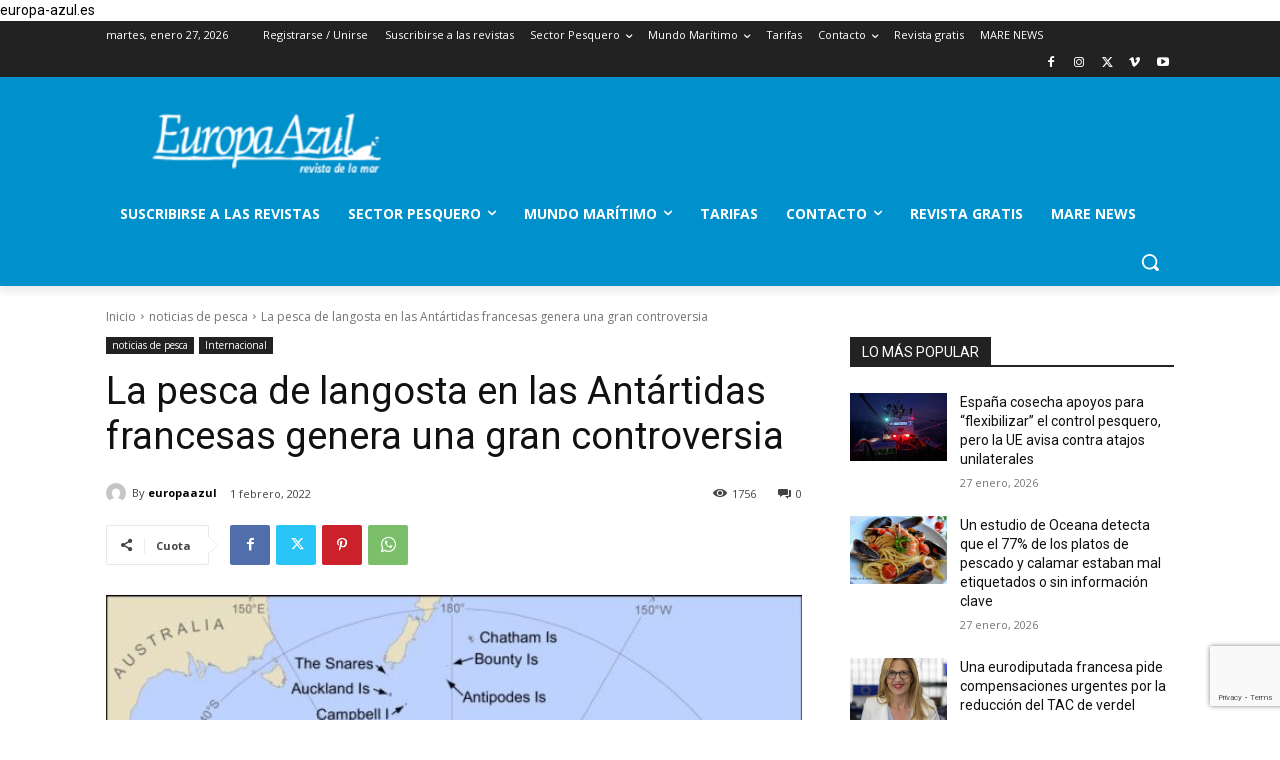

--- FILE ---
content_type: text/html; charset=utf-8
request_url: https://www.google.com/recaptcha/api2/anchor?ar=1&k=6LfBrdYUAAAAALJRQBisixmw4JNCqy8yzlSu7iKt&co=aHR0cHM6Ly9ldXJvcGEtYXp1bC5lczo0NDM.&hl=en&v=N67nZn4AqZkNcbeMu4prBgzg&size=invisible&anchor-ms=20000&execute-ms=30000&cb=bx93ji7ex98x
body_size: 48829
content:
<!DOCTYPE HTML><html dir="ltr" lang="en"><head><meta http-equiv="Content-Type" content="text/html; charset=UTF-8">
<meta http-equiv="X-UA-Compatible" content="IE=edge">
<title>reCAPTCHA</title>
<style type="text/css">
/* cyrillic-ext */
@font-face {
  font-family: 'Roboto';
  font-style: normal;
  font-weight: 400;
  font-stretch: 100%;
  src: url(//fonts.gstatic.com/s/roboto/v48/KFO7CnqEu92Fr1ME7kSn66aGLdTylUAMa3GUBHMdazTgWw.woff2) format('woff2');
  unicode-range: U+0460-052F, U+1C80-1C8A, U+20B4, U+2DE0-2DFF, U+A640-A69F, U+FE2E-FE2F;
}
/* cyrillic */
@font-face {
  font-family: 'Roboto';
  font-style: normal;
  font-weight: 400;
  font-stretch: 100%;
  src: url(//fonts.gstatic.com/s/roboto/v48/KFO7CnqEu92Fr1ME7kSn66aGLdTylUAMa3iUBHMdazTgWw.woff2) format('woff2');
  unicode-range: U+0301, U+0400-045F, U+0490-0491, U+04B0-04B1, U+2116;
}
/* greek-ext */
@font-face {
  font-family: 'Roboto';
  font-style: normal;
  font-weight: 400;
  font-stretch: 100%;
  src: url(//fonts.gstatic.com/s/roboto/v48/KFO7CnqEu92Fr1ME7kSn66aGLdTylUAMa3CUBHMdazTgWw.woff2) format('woff2');
  unicode-range: U+1F00-1FFF;
}
/* greek */
@font-face {
  font-family: 'Roboto';
  font-style: normal;
  font-weight: 400;
  font-stretch: 100%;
  src: url(//fonts.gstatic.com/s/roboto/v48/KFO7CnqEu92Fr1ME7kSn66aGLdTylUAMa3-UBHMdazTgWw.woff2) format('woff2');
  unicode-range: U+0370-0377, U+037A-037F, U+0384-038A, U+038C, U+038E-03A1, U+03A3-03FF;
}
/* math */
@font-face {
  font-family: 'Roboto';
  font-style: normal;
  font-weight: 400;
  font-stretch: 100%;
  src: url(//fonts.gstatic.com/s/roboto/v48/KFO7CnqEu92Fr1ME7kSn66aGLdTylUAMawCUBHMdazTgWw.woff2) format('woff2');
  unicode-range: U+0302-0303, U+0305, U+0307-0308, U+0310, U+0312, U+0315, U+031A, U+0326-0327, U+032C, U+032F-0330, U+0332-0333, U+0338, U+033A, U+0346, U+034D, U+0391-03A1, U+03A3-03A9, U+03B1-03C9, U+03D1, U+03D5-03D6, U+03F0-03F1, U+03F4-03F5, U+2016-2017, U+2034-2038, U+203C, U+2040, U+2043, U+2047, U+2050, U+2057, U+205F, U+2070-2071, U+2074-208E, U+2090-209C, U+20D0-20DC, U+20E1, U+20E5-20EF, U+2100-2112, U+2114-2115, U+2117-2121, U+2123-214F, U+2190, U+2192, U+2194-21AE, U+21B0-21E5, U+21F1-21F2, U+21F4-2211, U+2213-2214, U+2216-22FF, U+2308-230B, U+2310, U+2319, U+231C-2321, U+2336-237A, U+237C, U+2395, U+239B-23B7, U+23D0, U+23DC-23E1, U+2474-2475, U+25AF, U+25B3, U+25B7, U+25BD, U+25C1, U+25CA, U+25CC, U+25FB, U+266D-266F, U+27C0-27FF, U+2900-2AFF, U+2B0E-2B11, U+2B30-2B4C, U+2BFE, U+3030, U+FF5B, U+FF5D, U+1D400-1D7FF, U+1EE00-1EEFF;
}
/* symbols */
@font-face {
  font-family: 'Roboto';
  font-style: normal;
  font-weight: 400;
  font-stretch: 100%;
  src: url(//fonts.gstatic.com/s/roboto/v48/KFO7CnqEu92Fr1ME7kSn66aGLdTylUAMaxKUBHMdazTgWw.woff2) format('woff2');
  unicode-range: U+0001-000C, U+000E-001F, U+007F-009F, U+20DD-20E0, U+20E2-20E4, U+2150-218F, U+2190, U+2192, U+2194-2199, U+21AF, U+21E6-21F0, U+21F3, U+2218-2219, U+2299, U+22C4-22C6, U+2300-243F, U+2440-244A, U+2460-24FF, U+25A0-27BF, U+2800-28FF, U+2921-2922, U+2981, U+29BF, U+29EB, U+2B00-2BFF, U+4DC0-4DFF, U+FFF9-FFFB, U+10140-1018E, U+10190-1019C, U+101A0, U+101D0-101FD, U+102E0-102FB, U+10E60-10E7E, U+1D2C0-1D2D3, U+1D2E0-1D37F, U+1F000-1F0FF, U+1F100-1F1AD, U+1F1E6-1F1FF, U+1F30D-1F30F, U+1F315, U+1F31C, U+1F31E, U+1F320-1F32C, U+1F336, U+1F378, U+1F37D, U+1F382, U+1F393-1F39F, U+1F3A7-1F3A8, U+1F3AC-1F3AF, U+1F3C2, U+1F3C4-1F3C6, U+1F3CA-1F3CE, U+1F3D4-1F3E0, U+1F3ED, U+1F3F1-1F3F3, U+1F3F5-1F3F7, U+1F408, U+1F415, U+1F41F, U+1F426, U+1F43F, U+1F441-1F442, U+1F444, U+1F446-1F449, U+1F44C-1F44E, U+1F453, U+1F46A, U+1F47D, U+1F4A3, U+1F4B0, U+1F4B3, U+1F4B9, U+1F4BB, U+1F4BF, U+1F4C8-1F4CB, U+1F4D6, U+1F4DA, U+1F4DF, U+1F4E3-1F4E6, U+1F4EA-1F4ED, U+1F4F7, U+1F4F9-1F4FB, U+1F4FD-1F4FE, U+1F503, U+1F507-1F50B, U+1F50D, U+1F512-1F513, U+1F53E-1F54A, U+1F54F-1F5FA, U+1F610, U+1F650-1F67F, U+1F687, U+1F68D, U+1F691, U+1F694, U+1F698, U+1F6AD, U+1F6B2, U+1F6B9-1F6BA, U+1F6BC, U+1F6C6-1F6CF, U+1F6D3-1F6D7, U+1F6E0-1F6EA, U+1F6F0-1F6F3, U+1F6F7-1F6FC, U+1F700-1F7FF, U+1F800-1F80B, U+1F810-1F847, U+1F850-1F859, U+1F860-1F887, U+1F890-1F8AD, U+1F8B0-1F8BB, U+1F8C0-1F8C1, U+1F900-1F90B, U+1F93B, U+1F946, U+1F984, U+1F996, U+1F9E9, U+1FA00-1FA6F, U+1FA70-1FA7C, U+1FA80-1FA89, U+1FA8F-1FAC6, U+1FACE-1FADC, U+1FADF-1FAE9, U+1FAF0-1FAF8, U+1FB00-1FBFF;
}
/* vietnamese */
@font-face {
  font-family: 'Roboto';
  font-style: normal;
  font-weight: 400;
  font-stretch: 100%;
  src: url(//fonts.gstatic.com/s/roboto/v48/KFO7CnqEu92Fr1ME7kSn66aGLdTylUAMa3OUBHMdazTgWw.woff2) format('woff2');
  unicode-range: U+0102-0103, U+0110-0111, U+0128-0129, U+0168-0169, U+01A0-01A1, U+01AF-01B0, U+0300-0301, U+0303-0304, U+0308-0309, U+0323, U+0329, U+1EA0-1EF9, U+20AB;
}
/* latin-ext */
@font-face {
  font-family: 'Roboto';
  font-style: normal;
  font-weight: 400;
  font-stretch: 100%;
  src: url(//fonts.gstatic.com/s/roboto/v48/KFO7CnqEu92Fr1ME7kSn66aGLdTylUAMa3KUBHMdazTgWw.woff2) format('woff2');
  unicode-range: U+0100-02BA, U+02BD-02C5, U+02C7-02CC, U+02CE-02D7, U+02DD-02FF, U+0304, U+0308, U+0329, U+1D00-1DBF, U+1E00-1E9F, U+1EF2-1EFF, U+2020, U+20A0-20AB, U+20AD-20C0, U+2113, U+2C60-2C7F, U+A720-A7FF;
}
/* latin */
@font-face {
  font-family: 'Roboto';
  font-style: normal;
  font-weight: 400;
  font-stretch: 100%;
  src: url(//fonts.gstatic.com/s/roboto/v48/KFO7CnqEu92Fr1ME7kSn66aGLdTylUAMa3yUBHMdazQ.woff2) format('woff2');
  unicode-range: U+0000-00FF, U+0131, U+0152-0153, U+02BB-02BC, U+02C6, U+02DA, U+02DC, U+0304, U+0308, U+0329, U+2000-206F, U+20AC, U+2122, U+2191, U+2193, U+2212, U+2215, U+FEFF, U+FFFD;
}
/* cyrillic-ext */
@font-face {
  font-family: 'Roboto';
  font-style: normal;
  font-weight: 500;
  font-stretch: 100%;
  src: url(//fonts.gstatic.com/s/roboto/v48/KFO7CnqEu92Fr1ME7kSn66aGLdTylUAMa3GUBHMdazTgWw.woff2) format('woff2');
  unicode-range: U+0460-052F, U+1C80-1C8A, U+20B4, U+2DE0-2DFF, U+A640-A69F, U+FE2E-FE2F;
}
/* cyrillic */
@font-face {
  font-family: 'Roboto';
  font-style: normal;
  font-weight: 500;
  font-stretch: 100%;
  src: url(//fonts.gstatic.com/s/roboto/v48/KFO7CnqEu92Fr1ME7kSn66aGLdTylUAMa3iUBHMdazTgWw.woff2) format('woff2');
  unicode-range: U+0301, U+0400-045F, U+0490-0491, U+04B0-04B1, U+2116;
}
/* greek-ext */
@font-face {
  font-family: 'Roboto';
  font-style: normal;
  font-weight: 500;
  font-stretch: 100%;
  src: url(//fonts.gstatic.com/s/roboto/v48/KFO7CnqEu92Fr1ME7kSn66aGLdTylUAMa3CUBHMdazTgWw.woff2) format('woff2');
  unicode-range: U+1F00-1FFF;
}
/* greek */
@font-face {
  font-family: 'Roboto';
  font-style: normal;
  font-weight: 500;
  font-stretch: 100%;
  src: url(//fonts.gstatic.com/s/roboto/v48/KFO7CnqEu92Fr1ME7kSn66aGLdTylUAMa3-UBHMdazTgWw.woff2) format('woff2');
  unicode-range: U+0370-0377, U+037A-037F, U+0384-038A, U+038C, U+038E-03A1, U+03A3-03FF;
}
/* math */
@font-face {
  font-family: 'Roboto';
  font-style: normal;
  font-weight: 500;
  font-stretch: 100%;
  src: url(//fonts.gstatic.com/s/roboto/v48/KFO7CnqEu92Fr1ME7kSn66aGLdTylUAMawCUBHMdazTgWw.woff2) format('woff2');
  unicode-range: U+0302-0303, U+0305, U+0307-0308, U+0310, U+0312, U+0315, U+031A, U+0326-0327, U+032C, U+032F-0330, U+0332-0333, U+0338, U+033A, U+0346, U+034D, U+0391-03A1, U+03A3-03A9, U+03B1-03C9, U+03D1, U+03D5-03D6, U+03F0-03F1, U+03F4-03F5, U+2016-2017, U+2034-2038, U+203C, U+2040, U+2043, U+2047, U+2050, U+2057, U+205F, U+2070-2071, U+2074-208E, U+2090-209C, U+20D0-20DC, U+20E1, U+20E5-20EF, U+2100-2112, U+2114-2115, U+2117-2121, U+2123-214F, U+2190, U+2192, U+2194-21AE, U+21B0-21E5, U+21F1-21F2, U+21F4-2211, U+2213-2214, U+2216-22FF, U+2308-230B, U+2310, U+2319, U+231C-2321, U+2336-237A, U+237C, U+2395, U+239B-23B7, U+23D0, U+23DC-23E1, U+2474-2475, U+25AF, U+25B3, U+25B7, U+25BD, U+25C1, U+25CA, U+25CC, U+25FB, U+266D-266F, U+27C0-27FF, U+2900-2AFF, U+2B0E-2B11, U+2B30-2B4C, U+2BFE, U+3030, U+FF5B, U+FF5D, U+1D400-1D7FF, U+1EE00-1EEFF;
}
/* symbols */
@font-face {
  font-family: 'Roboto';
  font-style: normal;
  font-weight: 500;
  font-stretch: 100%;
  src: url(//fonts.gstatic.com/s/roboto/v48/KFO7CnqEu92Fr1ME7kSn66aGLdTylUAMaxKUBHMdazTgWw.woff2) format('woff2');
  unicode-range: U+0001-000C, U+000E-001F, U+007F-009F, U+20DD-20E0, U+20E2-20E4, U+2150-218F, U+2190, U+2192, U+2194-2199, U+21AF, U+21E6-21F0, U+21F3, U+2218-2219, U+2299, U+22C4-22C6, U+2300-243F, U+2440-244A, U+2460-24FF, U+25A0-27BF, U+2800-28FF, U+2921-2922, U+2981, U+29BF, U+29EB, U+2B00-2BFF, U+4DC0-4DFF, U+FFF9-FFFB, U+10140-1018E, U+10190-1019C, U+101A0, U+101D0-101FD, U+102E0-102FB, U+10E60-10E7E, U+1D2C0-1D2D3, U+1D2E0-1D37F, U+1F000-1F0FF, U+1F100-1F1AD, U+1F1E6-1F1FF, U+1F30D-1F30F, U+1F315, U+1F31C, U+1F31E, U+1F320-1F32C, U+1F336, U+1F378, U+1F37D, U+1F382, U+1F393-1F39F, U+1F3A7-1F3A8, U+1F3AC-1F3AF, U+1F3C2, U+1F3C4-1F3C6, U+1F3CA-1F3CE, U+1F3D4-1F3E0, U+1F3ED, U+1F3F1-1F3F3, U+1F3F5-1F3F7, U+1F408, U+1F415, U+1F41F, U+1F426, U+1F43F, U+1F441-1F442, U+1F444, U+1F446-1F449, U+1F44C-1F44E, U+1F453, U+1F46A, U+1F47D, U+1F4A3, U+1F4B0, U+1F4B3, U+1F4B9, U+1F4BB, U+1F4BF, U+1F4C8-1F4CB, U+1F4D6, U+1F4DA, U+1F4DF, U+1F4E3-1F4E6, U+1F4EA-1F4ED, U+1F4F7, U+1F4F9-1F4FB, U+1F4FD-1F4FE, U+1F503, U+1F507-1F50B, U+1F50D, U+1F512-1F513, U+1F53E-1F54A, U+1F54F-1F5FA, U+1F610, U+1F650-1F67F, U+1F687, U+1F68D, U+1F691, U+1F694, U+1F698, U+1F6AD, U+1F6B2, U+1F6B9-1F6BA, U+1F6BC, U+1F6C6-1F6CF, U+1F6D3-1F6D7, U+1F6E0-1F6EA, U+1F6F0-1F6F3, U+1F6F7-1F6FC, U+1F700-1F7FF, U+1F800-1F80B, U+1F810-1F847, U+1F850-1F859, U+1F860-1F887, U+1F890-1F8AD, U+1F8B0-1F8BB, U+1F8C0-1F8C1, U+1F900-1F90B, U+1F93B, U+1F946, U+1F984, U+1F996, U+1F9E9, U+1FA00-1FA6F, U+1FA70-1FA7C, U+1FA80-1FA89, U+1FA8F-1FAC6, U+1FACE-1FADC, U+1FADF-1FAE9, U+1FAF0-1FAF8, U+1FB00-1FBFF;
}
/* vietnamese */
@font-face {
  font-family: 'Roboto';
  font-style: normal;
  font-weight: 500;
  font-stretch: 100%;
  src: url(//fonts.gstatic.com/s/roboto/v48/KFO7CnqEu92Fr1ME7kSn66aGLdTylUAMa3OUBHMdazTgWw.woff2) format('woff2');
  unicode-range: U+0102-0103, U+0110-0111, U+0128-0129, U+0168-0169, U+01A0-01A1, U+01AF-01B0, U+0300-0301, U+0303-0304, U+0308-0309, U+0323, U+0329, U+1EA0-1EF9, U+20AB;
}
/* latin-ext */
@font-face {
  font-family: 'Roboto';
  font-style: normal;
  font-weight: 500;
  font-stretch: 100%;
  src: url(//fonts.gstatic.com/s/roboto/v48/KFO7CnqEu92Fr1ME7kSn66aGLdTylUAMa3KUBHMdazTgWw.woff2) format('woff2');
  unicode-range: U+0100-02BA, U+02BD-02C5, U+02C7-02CC, U+02CE-02D7, U+02DD-02FF, U+0304, U+0308, U+0329, U+1D00-1DBF, U+1E00-1E9F, U+1EF2-1EFF, U+2020, U+20A0-20AB, U+20AD-20C0, U+2113, U+2C60-2C7F, U+A720-A7FF;
}
/* latin */
@font-face {
  font-family: 'Roboto';
  font-style: normal;
  font-weight: 500;
  font-stretch: 100%;
  src: url(//fonts.gstatic.com/s/roboto/v48/KFO7CnqEu92Fr1ME7kSn66aGLdTylUAMa3yUBHMdazQ.woff2) format('woff2');
  unicode-range: U+0000-00FF, U+0131, U+0152-0153, U+02BB-02BC, U+02C6, U+02DA, U+02DC, U+0304, U+0308, U+0329, U+2000-206F, U+20AC, U+2122, U+2191, U+2193, U+2212, U+2215, U+FEFF, U+FFFD;
}
/* cyrillic-ext */
@font-face {
  font-family: 'Roboto';
  font-style: normal;
  font-weight: 900;
  font-stretch: 100%;
  src: url(//fonts.gstatic.com/s/roboto/v48/KFO7CnqEu92Fr1ME7kSn66aGLdTylUAMa3GUBHMdazTgWw.woff2) format('woff2');
  unicode-range: U+0460-052F, U+1C80-1C8A, U+20B4, U+2DE0-2DFF, U+A640-A69F, U+FE2E-FE2F;
}
/* cyrillic */
@font-face {
  font-family: 'Roboto';
  font-style: normal;
  font-weight: 900;
  font-stretch: 100%;
  src: url(//fonts.gstatic.com/s/roboto/v48/KFO7CnqEu92Fr1ME7kSn66aGLdTylUAMa3iUBHMdazTgWw.woff2) format('woff2');
  unicode-range: U+0301, U+0400-045F, U+0490-0491, U+04B0-04B1, U+2116;
}
/* greek-ext */
@font-face {
  font-family: 'Roboto';
  font-style: normal;
  font-weight: 900;
  font-stretch: 100%;
  src: url(//fonts.gstatic.com/s/roboto/v48/KFO7CnqEu92Fr1ME7kSn66aGLdTylUAMa3CUBHMdazTgWw.woff2) format('woff2');
  unicode-range: U+1F00-1FFF;
}
/* greek */
@font-face {
  font-family: 'Roboto';
  font-style: normal;
  font-weight: 900;
  font-stretch: 100%;
  src: url(//fonts.gstatic.com/s/roboto/v48/KFO7CnqEu92Fr1ME7kSn66aGLdTylUAMa3-UBHMdazTgWw.woff2) format('woff2');
  unicode-range: U+0370-0377, U+037A-037F, U+0384-038A, U+038C, U+038E-03A1, U+03A3-03FF;
}
/* math */
@font-face {
  font-family: 'Roboto';
  font-style: normal;
  font-weight: 900;
  font-stretch: 100%;
  src: url(//fonts.gstatic.com/s/roboto/v48/KFO7CnqEu92Fr1ME7kSn66aGLdTylUAMawCUBHMdazTgWw.woff2) format('woff2');
  unicode-range: U+0302-0303, U+0305, U+0307-0308, U+0310, U+0312, U+0315, U+031A, U+0326-0327, U+032C, U+032F-0330, U+0332-0333, U+0338, U+033A, U+0346, U+034D, U+0391-03A1, U+03A3-03A9, U+03B1-03C9, U+03D1, U+03D5-03D6, U+03F0-03F1, U+03F4-03F5, U+2016-2017, U+2034-2038, U+203C, U+2040, U+2043, U+2047, U+2050, U+2057, U+205F, U+2070-2071, U+2074-208E, U+2090-209C, U+20D0-20DC, U+20E1, U+20E5-20EF, U+2100-2112, U+2114-2115, U+2117-2121, U+2123-214F, U+2190, U+2192, U+2194-21AE, U+21B0-21E5, U+21F1-21F2, U+21F4-2211, U+2213-2214, U+2216-22FF, U+2308-230B, U+2310, U+2319, U+231C-2321, U+2336-237A, U+237C, U+2395, U+239B-23B7, U+23D0, U+23DC-23E1, U+2474-2475, U+25AF, U+25B3, U+25B7, U+25BD, U+25C1, U+25CA, U+25CC, U+25FB, U+266D-266F, U+27C0-27FF, U+2900-2AFF, U+2B0E-2B11, U+2B30-2B4C, U+2BFE, U+3030, U+FF5B, U+FF5D, U+1D400-1D7FF, U+1EE00-1EEFF;
}
/* symbols */
@font-face {
  font-family: 'Roboto';
  font-style: normal;
  font-weight: 900;
  font-stretch: 100%;
  src: url(//fonts.gstatic.com/s/roboto/v48/KFO7CnqEu92Fr1ME7kSn66aGLdTylUAMaxKUBHMdazTgWw.woff2) format('woff2');
  unicode-range: U+0001-000C, U+000E-001F, U+007F-009F, U+20DD-20E0, U+20E2-20E4, U+2150-218F, U+2190, U+2192, U+2194-2199, U+21AF, U+21E6-21F0, U+21F3, U+2218-2219, U+2299, U+22C4-22C6, U+2300-243F, U+2440-244A, U+2460-24FF, U+25A0-27BF, U+2800-28FF, U+2921-2922, U+2981, U+29BF, U+29EB, U+2B00-2BFF, U+4DC0-4DFF, U+FFF9-FFFB, U+10140-1018E, U+10190-1019C, U+101A0, U+101D0-101FD, U+102E0-102FB, U+10E60-10E7E, U+1D2C0-1D2D3, U+1D2E0-1D37F, U+1F000-1F0FF, U+1F100-1F1AD, U+1F1E6-1F1FF, U+1F30D-1F30F, U+1F315, U+1F31C, U+1F31E, U+1F320-1F32C, U+1F336, U+1F378, U+1F37D, U+1F382, U+1F393-1F39F, U+1F3A7-1F3A8, U+1F3AC-1F3AF, U+1F3C2, U+1F3C4-1F3C6, U+1F3CA-1F3CE, U+1F3D4-1F3E0, U+1F3ED, U+1F3F1-1F3F3, U+1F3F5-1F3F7, U+1F408, U+1F415, U+1F41F, U+1F426, U+1F43F, U+1F441-1F442, U+1F444, U+1F446-1F449, U+1F44C-1F44E, U+1F453, U+1F46A, U+1F47D, U+1F4A3, U+1F4B0, U+1F4B3, U+1F4B9, U+1F4BB, U+1F4BF, U+1F4C8-1F4CB, U+1F4D6, U+1F4DA, U+1F4DF, U+1F4E3-1F4E6, U+1F4EA-1F4ED, U+1F4F7, U+1F4F9-1F4FB, U+1F4FD-1F4FE, U+1F503, U+1F507-1F50B, U+1F50D, U+1F512-1F513, U+1F53E-1F54A, U+1F54F-1F5FA, U+1F610, U+1F650-1F67F, U+1F687, U+1F68D, U+1F691, U+1F694, U+1F698, U+1F6AD, U+1F6B2, U+1F6B9-1F6BA, U+1F6BC, U+1F6C6-1F6CF, U+1F6D3-1F6D7, U+1F6E0-1F6EA, U+1F6F0-1F6F3, U+1F6F7-1F6FC, U+1F700-1F7FF, U+1F800-1F80B, U+1F810-1F847, U+1F850-1F859, U+1F860-1F887, U+1F890-1F8AD, U+1F8B0-1F8BB, U+1F8C0-1F8C1, U+1F900-1F90B, U+1F93B, U+1F946, U+1F984, U+1F996, U+1F9E9, U+1FA00-1FA6F, U+1FA70-1FA7C, U+1FA80-1FA89, U+1FA8F-1FAC6, U+1FACE-1FADC, U+1FADF-1FAE9, U+1FAF0-1FAF8, U+1FB00-1FBFF;
}
/* vietnamese */
@font-face {
  font-family: 'Roboto';
  font-style: normal;
  font-weight: 900;
  font-stretch: 100%;
  src: url(//fonts.gstatic.com/s/roboto/v48/KFO7CnqEu92Fr1ME7kSn66aGLdTylUAMa3OUBHMdazTgWw.woff2) format('woff2');
  unicode-range: U+0102-0103, U+0110-0111, U+0128-0129, U+0168-0169, U+01A0-01A1, U+01AF-01B0, U+0300-0301, U+0303-0304, U+0308-0309, U+0323, U+0329, U+1EA0-1EF9, U+20AB;
}
/* latin-ext */
@font-face {
  font-family: 'Roboto';
  font-style: normal;
  font-weight: 900;
  font-stretch: 100%;
  src: url(//fonts.gstatic.com/s/roboto/v48/KFO7CnqEu92Fr1ME7kSn66aGLdTylUAMa3KUBHMdazTgWw.woff2) format('woff2');
  unicode-range: U+0100-02BA, U+02BD-02C5, U+02C7-02CC, U+02CE-02D7, U+02DD-02FF, U+0304, U+0308, U+0329, U+1D00-1DBF, U+1E00-1E9F, U+1EF2-1EFF, U+2020, U+20A0-20AB, U+20AD-20C0, U+2113, U+2C60-2C7F, U+A720-A7FF;
}
/* latin */
@font-face {
  font-family: 'Roboto';
  font-style: normal;
  font-weight: 900;
  font-stretch: 100%;
  src: url(//fonts.gstatic.com/s/roboto/v48/KFO7CnqEu92Fr1ME7kSn66aGLdTylUAMa3yUBHMdazQ.woff2) format('woff2');
  unicode-range: U+0000-00FF, U+0131, U+0152-0153, U+02BB-02BC, U+02C6, U+02DA, U+02DC, U+0304, U+0308, U+0329, U+2000-206F, U+20AC, U+2122, U+2191, U+2193, U+2212, U+2215, U+FEFF, U+FFFD;
}

</style>
<link rel="stylesheet" type="text/css" href="https://www.gstatic.com/recaptcha/releases/N67nZn4AqZkNcbeMu4prBgzg/styles__ltr.css">
<script nonce="GXdl3nlOAUVRHqKAnTpAeg" type="text/javascript">window['__recaptcha_api'] = 'https://www.google.com/recaptcha/api2/';</script>
<script type="text/javascript" src="https://www.gstatic.com/recaptcha/releases/N67nZn4AqZkNcbeMu4prBgzg/recaptcha__en.js" nonce="GXdl3nlOAUVRHqKAnTpAeg">
      
    </script></head>
<body><div id="rc-anchor-alert" class="rc-anchor-alert"></div>
<input type="hidden" id="recaptcha-token" value="[base64]">
<script type="text/javascript" nonce="GXdl3nlOAUVRHqKAnTpAeg">
      recaptcha.anchor.Main.init("[\x22ainput\x22,[\x22bgdata\x22,\x22\x22,\[base64]/[base64]/MjU1Ong/[base64]/[base64]/[base64]/[base64]/[base64]/[base64]/[base64]/[base64]/[base64]/[base64]/[base64]/[base64]/[base64]/[base64]/[base64]\\u003d\x22,\[base64]\\u003d\\u003d\x22,\x22fl5tEwxoGUcqw6XChy8Aw6LDj2/DpMOWwp8Sw6TCtW4fFxfDuE8DPVPDiBIPw4oPChnCpcOdwr7CpSxYw5N1w6DDl8KzwqnCt3HCnMOYwroPwrbCj8O9aMKmAA0Aw4ohBcKzdMKVXi5lcMKkwp/CoS3Dmlpow7BRI8KNw4fDn8OSw4VTWMOnw7PCqULCnlU+Q2Qqw5tnAmjChMK9w7FFIihIQUsdwpt5w4wAAcKIJi9VwoMCw7tiYBDDvMOxwrl/w4TDjnt0XsOrQld/SsOAw5XDvsOuKcKdGcOzS8Kww60bHkxOwoJtG3HCnRLCvcKhw641wp0qwqsBMU7CpsKDZxYzwp/[base64]/[base64]/SR0KwrJfGh7CuMO1IcKfwo8Ea8Kvw6g7w4nDnMKkw7HDl8OdwrLCn8KURHPCpT8vwpDDjAXCuUPCuMKiCcOsw7RuLsKTw49rfsO+w4ptcnQOw4hHwo/Cj8K8w6XDvcOhXhwJQMOxwqzCmE7Ci8OWd8Kpwq7Do8OGw4nCszjDmMOKwopJB8OtGFAqBcO6ImXDhEE2XMO9K8KtwolfIcO0wqDCigchHnMbw5gawpfDjcOZwrbCh8KmRTtIUsKAw5o1wp/ChmZPYsKNwr/CpcOjETxKCMOsw7Rywp3CnsKpFV7Cu2HCusKgw6F4w6LDn8KJZcKtIQ/DkMOWDEPCscOxwq/[base64]/CgjAFDMKGbhpywrbCgsKDw43Dr2AswrQvwp7DnkLCmi/Ci8OEwqjCggNCZ8KXworCkyLCuRoZw490woPDocK8PwdPw6gJwoDDmcOqw70XBEDDg8O/MsORMcOMA0EiYQk8PcOxw5I3BDHCu8KsEsKnOMKdwrbCqMO8woZWaMKxJcKUGV8SS8Kbd8KyI8KIw5Q6KsO9wo/DisOfZkbDjULDlcOcIsKtwroqw57DiMOQw4/Ci8KPIX/Dj8O3BVXDtMKKw4LCt8KFS2/Do8KbR8KVwoMbwrrCs8KVZyDCi3hVT8KfwqXCjiDCuVBCdkXDmMOkc0nCiEzClcOFIQEHO3DDkA3CkcK1Uy/CrE3DrcO7RcKGw6giw4DDs8OkwpFSw53DhzRpw7/CkRPCrD/[base64]/[base64]/woHCnxQkF8Kcw5oyXz9Pwo/[base64]/G3DCtT7DsU7ClsOKwrEudgPDpMOSw4phw5XDpVAGBcKHw5c4BDHDikxswp/Cs8OhO8KkdsK3w603dsOGw6bDh8O0w5hoRMKsw6LDtC5db8KlwpPChVbCt8KuWVFfUcOnAMKGw5VrNMKBwqw9f1EYw40BwqwJw6vCkQ7DmsKJFlwCwrMxw5ktwqU7w4h1NsKOS8KIdsOzwqUIw68UwobDkVpywqFVw7nCmjDCqgApbFF+w49/GMKbwp7CkcOAwqjDjMKRw4caw59Ow6J+w6s5w6TCs3bCt8K8E8KaUVxwc8KDwqhvbcO3BDx0WsO6cTXCgzoawoF7asKbBk/CkwnCgMKWMcOgw6/DtlfDrmvCgV5/a8O3wpXCsENnG23DgcO3a8KVw6EKwrN5w5LCusKNHXJFVH52HMKgY8O2CcODYsO6UBNhKTFxwqI0PMKZP8KObcOnwrfCg8OAw7Emwo/CsBcgw6AQw4TCn8KqOcKKHm8QwpvCpzQjYEUZUVEmw4VDN8OLwovDqBHDonvCgkIeF8ONDsK1w4fDv8OqXlTDk8K8ZFfDu8OSFMOXBgAxGcOew5PDt8KJwpvDvSPDvcONTsKQw5rCqsOqecOGJMO1w7JITzQow4nCm1jChsOKQk7DimXCtX9tw7LDqTFtM8KFwo/Ds23CiDhew6kswoPCiBrCuT3Dh3LCtcKKBMOZw5JLVMO2CAvCp8O+w5zCr1RMDcKTwp/Dg3DDjXtuM8OESTDCnMOKegzCqm/Dn8K6QcOMwpJTJybCnTTCrBlVw6rDtUjDtMOWwq0SFxFxWCBrDgMBEMOKw5YpU0PDpcOow63DrMOjw6/DpmXDhcKnw4XDmsOFwrcuTnnDszI1wpbDosOwPcK6w5/Drz3ChHwiw5wVwr1PbcOhwrnCq8O/SWl8ASDDpRhBwq7CuMKIw5l8ZVPDhlFmw7JxX8OtwrjCoXdaw4dSXcOGwpYKw4EaYS1Swrs/BjE6JQ3CpMOqwo83w7TCnHBgBMO0Y8KBw6RQCCDDnh0Sw5J2KMOXwoEKPx7DtcKCwoQKfC0twqXCuQsHEXJawqdkDcKPbcO+DF1wQMObByzDtHPCr2Z0HA8EZMOMw73CsFZpw6ggNUg2w7xFSWnCmSHClMOlQVkHSMONCMOAwoInwq/CucK1WnFnw5/ChE1+woUYIcOVbzIlaQk9BcKvw4LCh8O+woXCkMOXwpdbwoUDaxjDu8KGUkrClChGwr5lUcKAwrbCkMKew4PDvcOzw4s/wpscwqvDt8KbLcKBwp/Du0pGRW3Cg8Ozw4hZw78DwrwTwp/[base64]/[base64]/Dl8OZw6LCo8K/w7rCtMKWF8Omw5wBaEtXCXXDrsOCF8OAwoRzw6RYw4DDksKJw7JKwqrDn8KTb8OFw5lkw7U9G8O4TTXCjUrCsWdkw4HCpsKCMivCvVIVNl3Cm8KWXMOswpdaw4jCuMOyISFpLcOYZWNHYMOZf2fDlwl0w4fCjW1nwp/ClR3Coj4Bw6YOwqXDp8KkworClBJ9bsOORMKmNQxYeDPDrQPCucKiwprDvxNsw5HDg8K5MsKCN8O4RMKTwqzDnW/Dl8OEw5lgw4BywrfCnQvCoBk+I8Kzw7/CncKpw5YlfMOgw7vCh8OmPUjDnxvDjn/[base64]/wpEgD8KcKBfCjcKDwq3Csx8nKEzDs8O1w55zMlzCj8OCwoVkw7fDuMOyT3Q/[base64]/HcOXeMKscHJgwpzDlsOFwpXDkMOnJ8Ouw7fDvsOKRMKPLmbDkg3DnDvCjWTCrcOjwovDrsOzw67CjwRuHi8nXMKWw6rDriUPwo1QSSLDlh/Ds8OQwoPCgAbDlXDCu8Kqw7rDg8KNw7/DtCBgf8K6V8KoMR3DuinDoGrDq8OsZjTDqzJCwqNSw5jCpcKxEAwEwqQ9wrTDgmDDnEzDjBHDvcOGAwDCqWc3OkR2w5tDw5nDh8ODIgpEw646cVoGblcPMxDDjMKIwrfDv3/Dg2twbhpDwqnCsFvDsV3Dn8OlC3nCr8KyZzrDvcKqDDNYFxBcLExOAlvDhy1fwptRwo8oTcO5YcOCw5fDtxZdbsOqG23CmcKcwqHCoMOIwo3DmcOOw7PDu1rDs8KmasODwqhPw47Chm3Dk2/[base64]/Dr2x1GV8zw4hdw7TDmMO4N8K+wpfCuMOxJ8OzKsOowrc5w7TDhm9LwoVTwppmDcOWw7DCmcK4eh/CqcKTwo9fL8KkwrPDl8KCVMO/w7VmNivDtx57w5/[base64]/[base64]/wrbChQYVccK6wogPwoTCu8KwQC/Dg8Okwpd9J1jDizhxworDl0rDnMOQIsO3a8OjYcOYCBHCgFktNcKvc8OPwpbDj1FRFMOiwrksMgHCoMKfwqrDpMOyMGlUwpjCpnvDuAZ5w6oaw5sDwpXCkB0ow6pawrZBw5jCnsKPw5VtTxMwEG4xGVjCtnrCvMO4wqtmw4BLGMKbwpxfY2NDw48Gwo/DhMKCwrc1BlLCvcOtF8OrT8O/w6vDgsOuRlzDpzN2I8KxQsKawqnChid2KjUqBMKYdMKjH8OZwrhiwq/[base64]/DmUfCnDnDvcO+w6kROR4aw7RtK8KmeMKEw6/Ck0/CvBnDjwDDnsOuw5HDmMKUY8KxOsOAw6EqwrEAEDxjU8OKN8O7wrMVPXI6NRIDOMKvcVVUVgDDu8KHwodkwr4qDBvDgMOZe8KdKMO4w6fCr8K/FzNQw4bCniVwwqthI8KHCcKuwq/Dt3HClsK1bsKawqJaVQbDvMOZwrg/w44Yw7nDhsOVTcOrbSVOHMKww6nCvMOOwpU6a8Obw4vCkMKsbHJsR8KWw5k/[base64]/DgcOkw4ZdBmPDv8Kgw63DpU0ZwocbUcKYwqbDhUTDlSl/ZMOaw6RxFGIGP8KpF8KjCBTDsi3CmEUhw4LCiiVlw67DlhpDw7rDiwgUVhgzUn/[base64]/[base64]/woobw43DkwjDomBmw7HDhmkIw4vChBgsPcOKwrllw47Dm8KQw5nCosKXacO7w4nDi1wKw59Rw7N9KsKBcMKww4M1RMKSwqNkwqQ5AsKRw50EN2zDm8OIwpR5w4c0RcOlKsO4wrLDicO6AwhtahjCtwHCvC7DucKVY8OIw4/Cn8OeBAwvAT/DjgoEIzp6dsK4w7c4wpIfYXUSGsOkwoU0d8KnwpB7bsOhw5sDw5HCgXzCmxhDPcKawqDChcKIw5DDn8Oqw57DhsK5w6DDnMKcw6JmwpF2P8OgccKYw6x5w73DtiFnNWk9O8OmSx4ofMKBERvDqx5NaFEKwq3Dh8OgwrrCksKNasOOXsK/[base64]/w7bDucOrO8K3w7TCqsKjTcOEFw1jw65mwpFaw6HDkTvCrsKjdz0Jw4vDusKnVBMSw4/Ck8K6w5Ekwp3Do8Olw4PDn2x3dVPCjFMOwrPDp8O7HDPCs8KJYMKbJ8OSwprDqypvwrnCv01yE0PDocOHVWYXQUpfwq9xwoZsLMKqWsKkMQ8XAAbDnMKGfBsHwrkTw6dMNcOKFHMMwo/DlQ5lw4nCmyVxwp/CqsKPai4Yc18dOSU3wp/DjMOKw7xBw7bDuW7Dm8OmFMKCKV/Dv8OZfMKcwrLDlhnCs8O2bMKvQEfCij/CrsOQOy/[base64]/CggwBY8OCw75DwosBZER6wpEwSU/CsBjDr8KHwp9vTcKkMGHDmMOzw4HCny3CrcK0w77ChMOxAcOdCU/[base64]/DjgEWNsKHLVbCmsK1w6JIwopew5wGwofCiMK9w5fCnmPDt1ptIcOYZ1ZCe0zDl3x/wq7CmBXCi8KeQjs7w7QhPhh1w7fCt8OCK2LCqE0Td8OuD8KZD8OwUcODwpRrwpnCnXoKLlLCg2PDtmTCiThjXcKzwoNkJMO5BWwHwrnDnMK9GXtFesOXOcKhwrrCqyHCuT4EHEZXwpzCs3DDvV/Do3F4BQRuw5LCuE7DqcOjw60rw7JTUX8ww545EX9YBsOSwpcTw4gdw4t1wq/DucKLw7rDgTTDnB/Dm8Kma3Fxb1rCtsOBwrrCk0rDhHAOWHXCjMKoW8OzwrFRfsKdwqjDqMK+I8OoXMOFwqkAw7puw4FawoXDpkPDkXw0TsKcw6Vdw7MOMXVgwp1mwoHDlMK9wr3DjWc5R8KCw4fCp01WwrHDpcKze8O2TnfChTHDkznCisKuT03DmMOXeMOTw6BLT0gQWw/DvcOvcjfDiGsWP3F0YU3Cs0XCoMKsWMOTFsKDWVfDgC7CqBfCsUhdwoQ+RMKMaMOYwqvDlGccVjLCj8KQMzFXw5ctwpc2wq5jWTQjw68vEwzDpDHDt01Kw4bCtsKPwp4bw6DDrMOjf2c3U8KXR8O/wrpJYsOiw5sFAHEiw4zCuC87Y8OlYMKgJMOnwosOW8KAwoDCqQMmFRNeWMOaX8KfwqAlblHDskszMsOewrPDlwPDmjRkwqbDkgbCi8KRw6/DhQ0RAHhTJMODwqESMcKBwqLDqMO4wq/DkQV/[base64]/DrlbCmcOIwrPDjsKWCFrCk8O+F8Omw5vDpgnDu8OmYcK7DRRSbR9nNMKDwq3ClwLCjMOwN8OUw57CqyHDi8ORwrM7wqApw7c0PcKOMgHDmMKuw77CicKfw7cSw5IDIh/DtXY9XMOVw4/[base64]/Cv8O6wrjClztFw50zYV8rwp0Zw5/CrMKOwrcbwrzCgMOswqp0wo4jw7UYBmnDkT47FiRFw6oBVGJzAcK+wrrDuwtxMHsmw7HDncKBKSR1NXA8wp7ChcKuw5PCr8Omwo4Jw5nDjsOJwp1geMKaw5nDksKYwqvCvUtDw4bClsKqWcO+GsKWw5rDqMOHf8OCWgktGz/DlBwqw4wkwr/Dg0vDhjLCtsOSw5LCuAzDrcKWaB/DqRlsw6ovccOmfEDDgH7ChGkNM8OhCjTCgDdxworCqTELwpvCjxTDvBFOwoNbbjYMwrM/wqRVaC/Dln9LZ8Ozw5EQwpfDi8KRBsOgTcKxw5zDmMOkcGBOw4jDl8K3wolDw4rCrWPCrcOdw7thw4thw7/[base64]/DmmUrR3nDuMODwrVKbCvCn2jDqzLDhMONOsK+TsOqwpslN8K7aMKlw4QNwprDnDBSwqMuHcO6wrrCgsOHRcO6JsK0OwnDucKdf8OxwpRRwo5NEVkzT8KkwpPCiG7Dj3LDsmfDusOewodowqlWwq7CqHh5KHNUwrxhfizCiidGEw/CuRrDsU91PEMuW2zDpsO+OsObK8K4wpzCq2PDt8KFHcKZw7thdcKmcHPCp8O9I2VJbsOnDFjCu8OacwPDlMKew5vDo8KgCsKLDcOYYXlXRy7Dn8O6ZT/CqsOHwrzCnMOYd33CuS0wI8K1EXrCqsO5w4AmAMKRw45eUMKKIsOqwqvDo8KQwoHDscOdwoJlNcKlwrEyNDEFwpnCpMKHLRNCVlRCwqM6wpdVVcKzfMK+w7F9KMKawqkDwqJ6wo/[base64]/FMOKw6vDgR/DocOowoTDqEU1BMOhw5Nnwp89wqJJwpoSwrpXwoRyGgFfMcKmfMKxw6JnX8KhwrzDlsKaw6zDu8K5P8KBAhnDq8KyAixSAcO1ZjbDi8KIYMOJPAFmBMOiWnktwpzDiD1idsO7w6IKw5LDgMKJwqrCk8Oow53DpD3Dll/Ci8KZIDQVay8swo/Cu2XDuWbDtAbCgMKxwokawqEpw6BhREp6LR7CunQmwqgQw6h4w4HCnwXDvCrDv8KQLUgUw5zDmMOdw7vCojrCqMO8esOLw51cwr00BgVPfsKzw5/DpsOywp3CtsKRNsOEZQjCsgcdwpTCrsOlDMKEwrpEwqAJF8Ojw51URVXCosOYwrRcacK7OmPCq8OVUX9wcVJEWHbCtUtHHH7CqsKQNkZaY8OhaMOxw47Chl/CqcOGw6khwoXDhhrClcO2DHXCjcOBTcKyDn7Dj3nDmUE9wo5Dw7xgwr7Cl07DqcKgAlrCt8OYJlXDrQPDpV5gw77CnQcYwqs0w7LCuWkxwoIHTMKFG8OIwq7CiyMOw5/CmcOfWMOawoB2w7IWwqPCpyknM13DvU7CusKpwqLCrQHDqXgYMwMpMMKywqoowq3Cv8Kow7HDkQnCvk0kwo4YQcKQwpDDrcKPwpHChTU1wrBZGsOUwovCmcOiMlAJwodoCMOWf8O/w5AcZBjDunoPw6vCu8KtUUwnW0XCksKeC8O+wpXDs8KAOcKTw603McOMVDPDsHzDmMKLV8Okw7/[base64]/DrT/CjCpCeUHCoMO+FsKOwqEcw4ZXJcOOwpTDuijDsjw8w6MUdMO2fMKzw6PCjlRMwrh6fyjDpsKvw7HDqFjDsMOww7pMw64TE2jCtXE/[base64]/D8KWw5sbEMOewqYmbGPCicKYwrvCpBvCuMKfM8KAw6DDjEXCmMKTwrExwoDDmTh4Ri4UfcOfw7dFwozCqsOhLMODwojCkcKMwrnCsMOuNCo6Y8KMI8KUSCwoIEDCqgp2wpMIWlDCmcKILMOzEcKnwrQIw7TCkhhDw7fCocKVSsOFGi7DmMKmwoN4X0/CtMKKS2BXwqISMsOjw4okwp7CqwPDlC/CiDLCncOgPMKDw6LDjSjDu8KnwonDo3pRNsKeKcKDw4bChUrDscKGRsKVw4HDksKaI1lEwonCi3zDqg/DsGtreMOEdnldYcKrwp3Ch8O+fErChBzDjm7CgcKnw6RqwrsXUcO8w7rDmMO/w7A/[base64]/w5/Dp8OeVsOcw5/CnsKnwpkvwpo8wrlJwqPCi8Oaw7kjwpXDq8Krw4PClnUbSMKwJsOkakfDpUM1w6PCoXwaw4jDqBhvwoQQw6nCsR/DrGFUFMKxwpVFNMKoD8K+HMKSw6wsw4DCkgvCocOeTkwXORDDpXTChiFywrFWWcOPHEo/T8K2wrnCokpEwr1kwp/CsBxCw5zDkmYJVhPCksKTwqAcWsOUw67CtcOOwrp7HUrDjD44QFcbKsKhKWl8AELCtMKFWx4obk8Vw6TCg8Kswp/CmMOYJ044J8OTwoskw4VGw7TDt8KkZA/DhRJqRcOMXyLClcKrIxnCv8OAIMKow4Bjwp3DlgvDg1HCmyzCj3/[base64]/DjsOBGDlWwpYaUFJecMOZw6DDtcONw7ETw7cxaXjCglRwMcOfw6YeT8Oxw58Cwp8sS8OPwpFwFScXwqZTN8K8wpdiwp3CpcObKQ/Cp8OTXX4Iwrolw6dZBB3CusOubUXDkTlLHTIvJQQ4wo0xXBTDvQLDrMKZDShZBcKyPMOTwoJ6VFfDuH/Ctl4cw6w2SCLDnsOVwqrDkTLDl8OfScOaw7Y+FDYIMj3DvmdXwqLDpcOJIDrDsMK+AQl2J8O+w5LDqsK7w6rClRHCocKec1DCgcO/w7MYwrjCm03CpcOZN8OBwpRlB0U2w5bCvgp5MC/DsCVmRwIrwr0BwrTDk8KAw5hVDGANOyt5w43DpRHDs3wkO8OMBQzDosKqdyjDmUTDncKiREdyZ8K9woPDmkw0wqvCusOtLcKXw4nDscK8wqBkw6jDmcOxYAzDpxl+w7fDl8KYw74MR1/[base64]/[base64]/CsMOUw79/ZcK3VELCiiHDjBnDgMKWGSJBaMK5w6vCoQfDusORwoTDgn9he03CrMOFw4fCu8OxwoDCpjNKwqfDlcOrwrFjwqY0wpEHHAx+w4zDv8OTNAjChcKhaHfCiVXDl8OcOElmwqY0wpAFw6tew5TDvyNVwoECBcOzwrMtwr3DpFppecOww6HDvMOmPsOHTiZMbVo5eQ/CgcOBTcKqJsOWw6BybMOIFMOmOMKwHcKQwq/CoAzDhUVXRwfDtcKDXy/Cm8OSw5fCn8O5TyrDhcOvUy9HfXnDi0J8woLCq8KGasOcZsO8w6LDjAHCgTJAw6bDpsKFLTTDpHw7WxzCi08MCCRaQXTCujV5wrYrwq0dXwpYwqhIMMKLecKTJcKOwrHCqcKfwpfCpXnCkgFhw6xzw4sdMATClVLCpRN1EcOzwro/VmfDjcOlZ8KrdcKEacKpUsObw4/DmUjCjWXDuldAMsKGQ8OvFcOUw4pcJTRpw5p5aXhuTMOxIB45NsOYXFxew6nDnAIsAjt0KsOywrsUZXzCgMOPVcOqwrrDsk5VMsO+woscLMOLZQFQwqVkVBjDucOMd8OEwrrDo1TDgC9+w6FJIsOqwqrClTMEeMOYwolvEsOnwpJWwrfCpsKBEzzCucKuWR3CsQc/[base64]/DqsK3FcOaw6Z5XMKkdcK9w5rCpMOSwrs9QMOMwonDjSLCsMOlworCk8OGZ0g7EQ7Dm1DDgyUQEcKoBgjCrsKBw7sSKisowrXCg8O3URrCui1dw47CmDxjdcO2V8OIw5FGwqZWSgIcwqnDvTPDm8ODFkgvcARfGUvCqcO7dwvDgz/CoWMySMOSw4zCnMKOLAN+wpY3wobCrzoVIV/[base64]/CrcOTfsObwrhXdAoDDsKmM0rDswB8wqjDoMOBN3LChR3CusOXG8KNV8KgZcOewojCmXIJwo42wobDjV/[base64]/Dj8KGwoTCpMOKwpRAwojDosKDw6nDjcKIwrnDjALCkDpgGjN5wo3Dt8Odw78+UV8eckHDhC80ZsKswp0ew6rDncKKw4fDrcOjwqQ/w48HSsOZwrAbw69jBsOswqrCqFLCu8O4w53DisOvHsKRcsO7wpltOsOTGMOrS3vDi8KSw5jDoA7CnMK7wqEzwrHCgcK7wofCgXRbwovDqcOUGsOUZMOTP8KcP8Ohw6pbwrfDlcOYw53ChcOnw5vDjsOJYcO6w4E/w6xYIMK/w5M/wqrDqAwsQXQtwqN/wopYUSV3E8KfwoHCr8KdwqnCtybDuioCBsOgacOSfsO8w4LClsO+XkrDpXF0ZhfDtcOcbMOoBz5YbsOXJQvCiMKBNcOjwqHCjsOcaMKjwqjDhjnDlSzCiRjCv8Otw6vCi8KnOW5PGCp3RCLDhcKYwqbCi8KGw7jCqMOdasKfSgc3Xy5pwpp/[base64]/CpMOqXMOdYxbDtsONw5geMsK5w7shw60jXyFqNcOnFlXCoh/CoMOqAsOzCnfCvMOwwo5wwoE0w7TDtMOAwrjCuVUpw5Qwwoc9ccKLJMOhWBIsHMKsw6nCrStrel7CuMOrbRRzJ8K9DjxqwrNyDAHDrsKaL8K1BiTDomnDrWYxL8KSwrcFSE8rZVLDoMOFPHPCncO4wrRFAcKDw5TDrcO1b8KTYMOVwqjDocKewozDpSxuwr/[base64]/WwDDi8Kuw63CmiIzw6TDiMKvPETCtVHDosKfw5lEwp06FsKpw7d8dsORag7CisKLCxfClkLCnw1FSMOualfDoXnChRLCiVfCt3jCi2Qva8KjdcKaw4fDpMKpwofDjifDl0/[base64]/BcKUQkTDusKifMOhaMKDw6cSw6ltQgkXZcO2w5fDqXwONsOdwqHCtsOzwqXDhzkEwrjCnVRrwoE6w7R0w5/DjMOSw6ELWsK+ZFI5EjvCtz5mw5VVe29iw47Dj8KFw77Cj1UAw77DocKWAwfCk8OXw6vDhMOYw7TCrGjDpcOKXMO9MsOmwrHDt8KxwrvCp8KLw6jDk8K3wrkYPQcmwpbCixvCtS9hUcKgRMOjwoTCp8OOw6YywrzCocOewoQ/FXZGFwMPwrlzw7bCgsOgU8KKH1PDjcKLwpzDlcOKIcO7f8KRMcKEQcKPYCDDvwDClC3DkWLCksOBay/DiE3CicK8w4EwwrfDoQx+wo3DvcOZfcOaOl5IS3Ipw547S8Kowo/Dt1ZEBMKIwodxw5AlHHzCkG0bdXoeGTvCsFtkZTnChSXDnVsfw5LDknFMw6fCv8KSc0pBwrjCrsKYw7xOw6VNwqVzXMOTwqzCriDDqkLCo3Jhw4rCjELDs8Kow4FJwrtpGcK3wprCosKYwpNXw55aw5DDhk/DgQBqW2rCicOxw6zDg8KTaMOswrzDt17DgMKtZcKSCCw5w4vDt8KLHU0BfsKERzYYwoURwqQYwoE6a8O0H37Co8K6w7A6d8KkLhlNw7YowrfCvxhDU8ORDkbCgcKPLHzCscOtEV11wpdXwrIgW8Oqw6/[base64]/Dm8OhVkrCpwPDgMK6EMO0HUQqwqbDoMOxworCqG0WK8OuDsO8wrXCmXHCoDrCtmTCnRbDiCZ4VMOmKnlUKQNuwpVEJ8ONw6g9FMKmbAwgVWzDmibCs8K9NiTCgwsCYsKZAEfDkMOuMUDDqsORacOhJBUhw6/DgMORei3Dp8O7cUXDtUo1woFuwoBGwrI/wq03wrokY3LDnXPDi8OMAwU7PR/[base64]/CjsKKw4jClDHDq8OhVzMSERHCscOMw4cYw7RtwrrCtz8UR8KvE8KaSinCsnEAwo/DkcOtwroawrlYWcO4w5NGwpQ/wrkYQ8KXw5rDu8KrJMKuCjfCkDk5woXDmyLCssKLw4ccQ8Odw4bCr1IHPnXDv2dfElXDoDtrw5/Cs8OEw7N4fioXAMOmwqXDh8OPZcK8w4BNwp8ySsOawpskF8KdCUoKC290wqjCqsONwo3CuMO7PTZywrFhcsKOdijCpSnCtcODw4s7Vmllwq5ww5FLPMOPCMOOwq0PeXRnfzXCr8OaRMOsRcKtCcKnw5w+wqU4wrvCp8KiwrIwC3HCn8K/wo4UP07DisOFw6LCtcOfw69Bw6QdB0/Dhy7DtCLCpcO0wozCih8ZXsKCwqDDmTxOKz/[base64]/Cl8KYaAbCgcOMRMOrwo7DvcOgwqg3wph4ZDTDm8O/Oy08wrnCuyrCmH/DrFQZEwJNwpvDglU2NX3CiRXCisOgLSg4w6kmIywFWsK9ccOaM2HCo3fDp8Ocw4wbw5tSa28pw5Znwr3DpTPCjUdBBMOOPiI0wqVSPcKMKMOpw4HCjhl0wr13wpbCjWfCkkzDlMK/En/DtXrCt1kXw7V1Yi7DicKKw4kvGMONwqfDlXPChVfCjARBccO8WsOYWcOkLTErIltAwqIQwonDpi4QHcKWwpPCt8Kvw54yDMOLKcKlw4U+w7E2I8KpwqPDswjDiBzCicKHcAXClcK+FMKbwo7Cu2gWO1XDqH/CtMO1wpJlY8OsbsKEwp9ww6ppR2zCqsOwG8KJARF4w53DsXVbw7RnDlDCuBQ6w4pdwqldw7syViTCrgPCh8OVwqnCl8Otw6PChkbCoMOzwrxzw5VBw6sKecKxRcO9PsKcVBPDl8OUw77CkVzChcKfwolzw4bCuEzCmMKYwr7DisKDwo/[base64]/Cq0Z2w61Ya0bDk3zCkMKMw5XCs27ChyzDpQdneMKewpnCkMKlw5vCqw0Ew4jDlcO8cw/[base64]/DuMOgDsK+ZjUQw4vDmg3DqsKzTWY9FMOJwqvDqhgAwofCp8O0w4NLwrrCmwdjH8KOScObFDbDi8KrBBBRwp44Q8O5GF7Dm3p3wpgcwqs3w5J1RADCqC3Co23DjQrChnPCm8OjVTpTWAE+wrnDkmovw5jCsMKJw7kZw4fDnsK8dVghwrFMwr8MI8KENGTDklvDv8K/fWESH03DlcK6fzrCgC8Tw5gCw7caIRZvMH/DpMKkf3zCu8KkSMKqTsOkwoJXUcKiSV9Zw63DsmjDvQUBw7gxSAVGw75cwoXDoGLDqjI7V2ZOw6PDg8Kjw604w50aMcK+w7kLwpbCicO0w5/[base64]/DjQl+wptfwrllwq5zw45gIcKuPRvCgsOTw57CucKjRn0UwoBTW2lHw4rDoGTCpV0uXMO7GV3CoFfDosKOw5TDkTIIworCg8Kyw79uR8KQwqDCkQrDnQ3DsiAZw7fDlkfDtVkyL8OdCMKrwp/DsyjDqhvDm8OcwqkHwp8MN8Kjw7ZFw7MzV8OJwoNRAcKldl5TQMOaWsOqCiJ7wopKwrPCu8OTw6djwrzCj27DsB9CdzLClD/DmsKLw5p8woPCjGLCpihgwo7Cu8KGwrHCmg0KwpTDhXjCisK1RcKpw7DDo8KYwqLDiEcFwqxAwrXCisKpG8OCwpbCgiN2KQ93DMKZwp1TTAMYwp0fS8Kew6HDusOfFw3Dj8OvZcKWecKgRxY3wqDChMOtbXvDm8OQJFLCmsOhasOLwoABehHCgsKkwpTDvcO/QcKXw4NGw553LCI8G0Bmw4jCq8OIQ3ZlO8Otw5bCgsOowos4wqLDvE1FB8Kaw6R6BwDCusKdw5HDpUvCpSXDg8KjwqJiUB10w5Mhw6zDjMK+w65bwo/Dh3o6wpzCmMOPH0V7wrFJw7Udw5YDwo0Nc8OWw71kf24ZF2bCs00HB1Z7wqPCiF4lER/DpE/Dh8KIA8OtEFXCi3suDcKqwrLCtAgTw7bCtDzCscOicMK+MmV/aMKywrY9w5AwRsOUAMOJEzPDlcKyanMBwrXDhHoJNMKFw5TCgcOQwpPCs8Kmw7sIw65JwoUMw4U1wpbDqUJQwoooKwbCs8KDb8OywpwYw7DDpjwlw6B/w7zDrAbDljrCnsKgw4RefcOjJMKJQy3DrsOOCMKpwqBxwp7DqktIwrBDCj7DkA5Uw4kVMjJeXgHCkcOrwrzDq8OzTSl/wrLDsVYjYMOFBUMBwp0twoPCq1DCqh7DlkzCo8OVwp4Kw7lywrDCj8OlZMO3diHCocKIwq0Dw45mw6NRwqFhw48zwoJuw5Q+IlQFwroVBUBJbg/[base64]/ZDgZWCLCicKRw5kfwpfCusKowq8Bwrckw69lAMK3w6ZjBsK5w6tmIjDDjkRVFBfCpWvCrwQmw5TClB7DkcOIworCnDkbe8KpUzMuQMOkR8OCwrLDicO7w6Yww67CuMOJbE7Dhk1zw5/DjzRkJMKzwqtZwqTCrirCjUYFSzciw4vDhMOAw4Bwwogkw5LDicK5GzPDpMKjwro1wrAyFsORayHCtcO6worCucOVwqbDhH0Mw73DmS0/wqZIYx3Cr8O2MC5ZeyMAP8OgZMO8Hi5YH8K+w6bDn012wrguPxTDiW5aw7DCn1nDlcKAHilYw6jChVtSwqTDoCd1Z3XDqDXCjAbClMOjwrvDk8O/bmLDrCPDqcOBDx9Nw4nCjlNswqkaasKWKMOyZjdjwp1lXcKZSEgSwqsowqnDhcKqPMOIdwTDrzTCvQzDpmbDrMKRw5jDn8O0w6J5FcOSfS5BfgxUBBjDjUrCoT/DimvCjm9ZGcKoOsOCwprDgUzCvl7DicOEGTvCl8KBfsOOwozDr8KuTMOWPsKrw6U5NUkLw6fDt2LCusKRw7/CkBfCuE7Clg14w4DDqMOGwp4uJ8K9w63CiWjDt8KMN1vDkcOJwpl/XC1sTsKlE3Y9w6h3b8KhwoXChMKZcsKDw7zDhsOKwoXCgC9GwrJFwqAcw7/[base64]/[base64]/Cj8KVJVXChAFZWcKMwpXDn8OVwqlGw6JSSsO3w5BfBMK8YsOdwp/DrBcswoHDo8O+WMKXwotHLHEwwpZAw5nCrsKowqXCgjDCnsO8dBbDpMODwonCtmodw45PwpF/WsORw7cIwr7ChyorWTtnwqfDm1vCkkAkwroMwrXDq8KBKcO+wrIRw5Z4dsKrw4o/wrk6w6rDklbCncKgw5BZGghSw4B1NTXDkXzDqGhZNCk4w6NrP2Fcw4kTJMO/fsKhwoLDmE3DrcK/wqvDk8KawrxTbAfCqkItwosfIMOwwqnCk1xaKUPCqcK5BcOuBBYFw5/Cr3fCgXpFwq1owqPCnsKdazV3AX5AbMKdeMKMdMKBw6/[base64]/CunLCnsKrS1XCjTrCucKuJhPDt8Kjw7HDu38cOMOAfw7Dk8KLR8OSYcKtw5EdwoYqwqnCicOiw57CtsKWw4AAwrzCjsORwpPDt2zCq1EwXyJQQmlrw5pBesOuw7p5w77DuSQPD0bCtFAWwqY8wpd7w6zDrTbCnnoHw4zCrnsQwqvDsQPDi0ppwqhWw6Qtw7MxZC/[base64]/w4UgwpPCrGzCiSbDlMOZdSXCg8OIfl3ClcKGa23DpcOiSGAwWURjwpDDkRYcwoYFwq1swpwpwqBNSQfCuWJOPcOCw6PClsOjS8KbdDjDkXEzw5UgwrXDrsOUQ19Bw7DDhcKqM0LDo8KRw47Cnk/Di8OPwr0SN8OQw61mczjDqMKLw4TCiBHCkHHDiMOEWiHCocOFXnbDpMOgw6ATwqTCrSp1wq/CsWbDnj/Ch8OQw7rClW8iw6bDlsKvwqnDg1LChcKrw6HDocKJRMKXIyE+NsOjfnF1MHQhw6Fjw6DCrwDDmV7Dp8OIRF/DlEnCiMOEIMO+w4/ChsONwrIHw4PDqEXCmW0wSVdFw7/DlTzDq8Ojw5nCqMK5VcOvw7c8ESpqwqcRMkR+DhRaB8O+ZArDhcKaNVMKwp1Ow5PDj8KNDsKeVjPDlBd1w5chFFzCiCIDUsOcwrTDpkXClENDe8O1by1+wrnDim4sw4otCMKUwofChcONBsO9wp/CgELDgjN7w4kzw4/DqMOfw6s5B8K4w7TCksK5wpcKe8KjTMOadkfChD/Ds8Obw5xnFsOxd8OtwrYvBcKswo7Cr0kqwrzDkCXDo1gASxJGw4xxasK6w4zDm1XDjMO7wpvDkwhcK8OcQ8KkL3HDpGTCixAuNC7Dn1ElbsOcA1PDncOCwpdLM2fCjEPDlTfDh8OBDsKmZcKuw7zDn8OJwr4WAVlLwozCt8OFMMOeLgMvw5Ecw6/DjxEGw6bCn8KKwq7CocOAw6wRCgJEHMOXesKPw63CusKXJQjDm8Kow6Y8c8Kmwrt2w6whw5fCqsKKKcOyCT5ZfsKYNDjCjcK7cXlZwqZKw7t2ecKSR8KFWkl5w7Egw7LDjsKnSTHDlsKfwrvDo30EWsOHfEBBIMOxSybDkcOcVsKOOcK6MXfDmw/[base64]/[base64]/DrcOBwobCkcO+RjbCgcKjw7R7w6HCpgo+FsK/[base64]/F3XCuMOGZcK0w7nClVs8Ll/CoMO3UwPCq0hmwrrDjsKMVT7DqcKYwohDwqAPBcOmMcOtVijCozbDlmZWwoRyP2/CosKSw7nCp8OBw4bDlcOXw5sjwo9mwqDCusOow4PCr8OQw4J1w7HDgUjDnGBpworDhMKhw7jCncOBwobDlsKuV0zCksKrXGwAMMKnEcKzXgDCgsKMwqpkw6/CuMKVwonDlBQCQ8KFGcKXworCgcKbYhnDrxVyw5XDmcKFw7fDmMKIwrZ+w4UawpjCg8KQw4TDrsOYN8KRY2PDocKBCMKkamnDocOvDnrCnMOqV0rCocO2RcK5VcKSwokIwq5JwrVrwrfCvBLClsOsC8KCw7fDlVTDsQAdVC7CnXc4T1/DnGjCuFLDumnDksKhw6k0w4bCucObwptzw7UlXSgcwrAoGMORR8O1fcKhwqEewq8xwqfCix3DiMKiUsKGw57CqMOFw61KGm3ClxHDv8OpwrTDnSoGTgVVwpM0KMK/w6dBdMOHwqdHwrpMDMOtGwAfwp7CsMOEc8Omw6IVOgXCu1zDlAXCpGBeXR3CkCnDj8ONb0Ilw4Bnwo/[base64]/Dp0olacKYw7TCpsKCAsOdwq0VAcOSFMKlQGdTwo4oB8Otw7zDk1DCvcOCbCoXchIIw6jCjRtvwq/[base64]/CpTLCqsKvwrPCssOmE8OHJsOZNWvCrSQfbsK9w4TCk8Kfwo7CmsK8w79ow75Uw5/DksK0a8KVwpPChU3CpMKHJmLDv8Ohw7g3IB3CvsKKNsOoRcK3w4fCo8KtTgnCvkzCmsOFw5JhwrZVw5ZmWG89LjdLwpnCjjTDshkgbG5Two4PXhEFNcK5I3F1w5ErDAIqwrQjW8Kxd8KIWBXDi2zDnMORwr7Dv0PCmcO8GAspE3/[base64]/CiFwqwq/ChcO/[base64]/DrVt+D8K8w7bCl8KOwqZIWcO/HcKSw6bDqcKfdWnDmsOtw6cFwrl4woPCucOrNxHCkcKcFcOlwpPCrMKTwrwRw6I9GAjDqMKbeFDChRfCr3tvSVk2X8OIw6nCpmVTLlnDg8KkFMOYHMO1FHweZl8XAjLDk2HCjcOtwo/DnsKdwrs4w6DDtyvDugfDoBrDtMO8w4DCk8O4wrcGwpcjPThQbGRCw5vDnkrDui3CjnrCg8KDJDthZk9lwqdFwqxIfMKOw4JWTFHCo8KGw7XCjcKyb8KGacKhw4nCt8KGwofCiRPCgMOKw5zDvsK2C3QYwp7Cr8O/wo/Cgi1qw5XDpMKaw4LCrDkIw4UyOsKvFRLCmcKgwpsMXsOkLhzDsyxhNHoqVsKow4EfNCPDmjXCvzZBFmtIcwLDmMOkworClWHCqARxc1pDw78kUlxuwp3Co8K/\x22],null,[\x22conf\x22,null,\x226LfBrdYUAAAAALJRQBisixmw4JNCqy8yzlSu7iKt\x22,0,null,null,null,1,[21,125,63,73,95,87,41,43,42,83,102,105,109,121],[7059694,589],0,null,null,null,null,0,null,0,null,700,1,null,0,\[base64]/76lBhnEnQkZnOKMAhmv8xEZ\x22,0,0,null,null,1,null,0,0,null,null,null,0],\x22https://europa-azul.es:443\x22,null,[3,1,1],null,null,null,1,3600,[\x22https://www.google.com/intl/en/policies/privacy/\x22,\x22https://www.google.com/intl/en/policies/terms/\x22],\x22XiNZHGRGw5tZSiqn7s3uRSJtX9Gzov500w5uOPygV3I\\u003d\x22,1,0,null,1,1769535046357,0,0,[85,32],null,[189,175,87,182],\x22RC-W1ub3NavOX4hrg\x22,null,null,null,null,null,\x220dAFcWeA6ZVGLAqq6b6TYzet5Mab8t99cW4szz5csVojFJecxBFzeQkSuN75qBSLKcP735wr2IaoToFlXjtRP8CpTZ5r8NexxlnQ\x22,1769617846426]");
    </script></body></html>

--- FILE ---
content_type: text/html; charset=utf-8
request_url: https://www.google.com/recaptcha/api2/aframe
body_size: -270
content:
<!DOCTYPE HTML><html><head><meta http-equiv="content-type" content="text/html; charset=UTF-8"></head><body><script nonce="-ANSQm68SVDwZYMoa7JL9g">/** Anti-fraud and anti-abuse applications only. See google.com/recaptcha */ try{var clients={'sodar':'https://pagead2.googlesyndication.com/pagead/sodar?'};window.addEventListener("message",function(a){try{if(a.source===window.parent){var b=JSON.parse(a.data);var c=clients[b['id']];if(c){var d=document.createElement('img');d.src=c+b['params']+'&rc='+(localStorage.getItem("rc::a")?sessionStorage.getItem("rc::b"):"");window.document.body.appendChild(d);sessionStorage.setItem("rc::e",parseInt(sessionStorage.getItem("rc::e")||0)+1);localStorage.setItem("rc::h",'1769531448850');}}}catch(b){}});window.parent.postMessage("_grecaptcha_ready", "*");}catch(b){}</script></body></html>